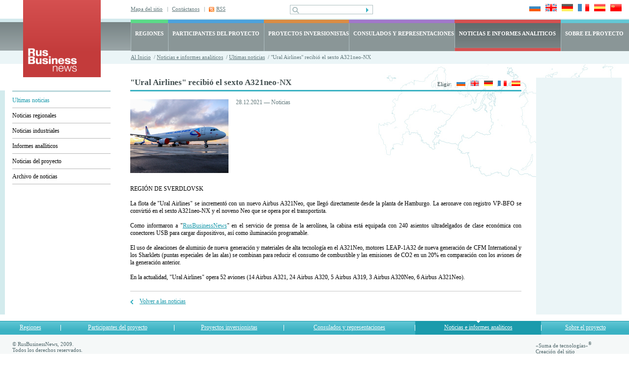

--- FILE ---
content_type: text/html; charset=UTF-8
request_url: https://es.rusbiznews.com/news/n3139.html
body_size: 4641
content:
<!DOCTYPE html PUBLIC "-//W3C//DTD HTML 4.01 Transitional//EN">
<html>
<head>
	<meta http-equiv="Content-Type" content="text/html; charset=UTF-8">
	<meta http-equiv="Content-Language" content="es">
	<title>&quot;Ural Airlines&quot; recibió el sexto A321neo-NX - RusBizNews.com</title>
	<meta name="description" content="REGI&amp;Oacute;N DE SVERDLOVSK
	
		&amp;nbsp;
	
		La flota de &quot;Ural Airlines&quot; se increment&amp;oacute; con un nuevo Airbus А321Neo, que lleg&amp;oacute; directamente desde la planta de Hamburgo. La aeronave con registro VP-BFO se convirti&amp;oacute; en el sexto A321neo-NX y el noveno Neo que se opera por el transportista.
	
		&amp;nbsp;
	
		Como informaron a &quot;RusBusinessNews&quot; en el servicio de prensa de la aerol&amp;iacute;nea, la cabina est&amp;aacute; equipada con 240 asientos ultradelgados de clase econ&amp;oacute;mica con conectores USB para cargar dispositivos, as&amp;iacute; como iluminaci&amp;oacute;n programable.">
	<meta name="keywords" content="Transporte de pasajeros, turismo y ocio, Transporte por aire, Rusia">

	<link type="text/css" rel="stylesheet" href="/bg.css">
	<link type="text/css" rel="stylesheet" href="/styles.css">
	<link type="text/css" rel="stylesheet" href="/style.css">
	
	<!-- RSS -->
	<link rel="alternate" type="application/rss+xml" title="RSS" href="/es/rss">
	<!-- /RSS -->

	<!-- новости, регионы, видео -->
	<style type="text/css">
	
	a.cal_month {
		display: block;
		padding: 2px 5px 2px 5px;
		background: #3bb2c3;
	}
	a.cal_month:hover {
		display: block;
		padding: 2px 5px 2px 5px;
		background: #1899ab;
	}
	a.cal_year {
		display: block;
		padding: 2px 5px 2px 5px;
		background: #1899ab;
	}
	a.cal_year:hover {
		display: block;
		padding: 2px 5px 2px 5px;
		background: #3bb2c3;
	}
	
	</style>
	<!-- /новости, регионы, видео -->
		
	

    <!-- Google Tag Manager -->
    <script>
        (function(w,d,s,l,i){w[l]=w[l]||[];w[l].push({'gtm.start':
            new Date().getTime(),event:'gtm.js'});var f=d.getElementsByTagName(s)[0],
            j=d.createElement(s),dl=l!='dataLayer'?'&l='+l:'';j.async=true;j.src=
            'https://www.googletagmanager.com/gtm.js?id='+i+dl;f.parentNode.insertBefore(j,f);
        })(window,document,'script','dataLayer','GTM-N8F6XND');
    </script>
    <!-- End Google Tag Manager -->
    <!-- Google Tag Manager (noscript) -->
    <noscript><iframe src="https://www.googletagmanager.com/ns.html?id=GTM-N8F6XND"
                      height="0" width="0" style="display:none;visibility:hidden"></iframe></noscript>
    <!-- End Google Tag Manager (noscript) -->
	
	
</head>
<body>
	<div id="main1">
		<table class="header" cellpadding="0" cellspacing="0">
			<tr> 
				<td class="logo"><a href="/" title="RusBusinessNews"><img src="/images/frontend/logo_news.gif" width="158" height="158" alt="RusBusinessNews"></a></td>
				<td class="top_right">
					<table class="top" cellpadding="0" cellspacing="0">
						<tr> 
							<td class="links">
																<div ><a href="/map"   title="Mapa del sitio">Mapa del sitio</a>&nbsp;&nbsp;&nbsp;|</div>
																<div ><a href="/about/47"   title="Contáctanos">Contáctanos</a>&nbsp;&nbsp;&nbsp;|</div>
																<div class="rss"><a href="/rss" target="_blank" onClick="javascript:pageTracker._trackPageview('goal/clickonrss');"  title="RSS">RSS</a></div>
															</td>
							<td class="search">
								<form action="/search" method="post">
									<input name="search_query" value="" class="pole" type="text">
									<input class="but" type="submit" src="/images/frontend/but1.gif" value="" title="Buscar" alt="Buscar">
								</form>
							</td>
							<td class="language">
								<a href="http://www.rusbiznews.ru" onclick="pageTracker._link(this.href); return false;"><img src="/images/frontend/russia.jpg" width="23" height="15" alt="Русский язык"></a>
								<a href="http://www.rusbiznews.com" title="English language" onclick="pageTracker._link(this.href); return false;"><img src="/images/frontend/england.jpg" width="23" height="15" alt="English language"></a>
								<a href="http://de.rusbiznews.com" title="Deutsch" onclick="pageTracker._link(this.href); return false;"><img src="/images/frontend/germany.jpg" width="23" height="15" alt="Deutsch"></a>
								<a href="http://fr.rusbiznews.com" title="Français" onclick="pageTracker._link(this.href); return false;"><img src="/images/frontend/france.jpg" width="23" height="15" alt="Français"></a>
								<a href="http://es.rusbiznews.com" title="El idioma español" onclick="pageTracker._link(this.href); return false;"><img src="/images/frontend/spain.jpg" width="23" height="15" alt="El idioma español"></a>
								<a href="http://cn.rusbiznews.com" title="中文" onclick="pageTracker._link(this.href); return false;"><img src="/images/frontend/china.jpg" width="23" height="15" alt="中文"></a>
							</td>
						</tr>
					</table>
					<table class="top_menu" cellpadding="0" cellspacing="0">
						<tr>
												
						<td 
													class="regions" 
							onmouseover="this.className='regions hover'" onmouseout="this.className='regions'"														
						onClick="location.href='/regions'">
							<a href="/regions">REGIONES</a>
						</td> 
												
						<td 
								
							class="members" 
							onmouseover="this.className='members hover'" onmouseout="this.className='members'"	
														
						onClick="location.href='/members'">
							<a href="/members">PARTICIPANTES DEL PROYECTO</a>
						</td> 
												
						<td 
								
							class="projects" 
							onmouseover="this.className='projects hover'" onmouseout="this.className='projects'"	
														
						onClick="location.href='/i_projects'">
							<a href="/i_projects">PROYECTOS INVERSIONISTAS</a>
						</td> 
												
						<td 
							
							class="consulates" 
							onmouseover="this.className='consulates hover'"	onmouseout="this.className='consulates'"														
						onClick="location.href='/offices'">
							<a href="/offices">CONSULADOS Y REPRESENTACIONES</a>
						</td> 
												
						<td 
													class="news_active" 
								
														
						onClick="location.href='/news'">
							<a href="/news">NOTICIAS E INFORMES ANALITICOS</a>
						</td> 
												
						<td 
							
							class="about" 
							onmouseover="this.className='about hover'"	onmouseout="this.className='about'" style="white-space: nowrap;"						
														
						onClick="location.href='/about'">
							<a href="/about">SOBRE EL PROYECTO</a>
						</td> 
							
					
						</tr>
					</table>
					<div class="path">
						<a href="/" title="Al Inicio">Al Inicio</a>		&nbsp;/&nbsp;<a href="/news/" title="Noticias e informes analiticos">Noticias e informes analiticos</a>
			&nbsp;/&nbsp;<a href="/news/latest/" title="Ultimas noticias">Ultimas noticias</a>
			&nbsp;/&nbsp;&quot;Ural Airlines&quot; recibió el sexto A321neo-NX
	
					</div>
				</td>
			</tr>
		</table><script type="text/javascript">

function explode(delimiter, string) {
	var emptyArray = { 0: '' };

	if (arguments.length != 2 || typeof arguments[0] == 'undefined' || typeof arguments[1] == 'undefined'){
		return null;
	}

	if (delimiter === '' || delimiter === false || delimiter === null){
		return false;
	}

	if (typeof delimiter == 'function' || typeof delimiter == 'object' || typeof string == 'function' || typeof string == 'object'){
		return emptyArray;
	}

	if ( delimiter === true ) {
		delimiter = '1';
	}

	return string.toString().split ( delimiter.toString() );
}

function goPostUrl(actionUrl, params){
 	var form = document.createElement('form');
 	var form_elems;
 	var form_elems_params = new Array();

 	form.action = actionUrl;
 	form.method = 'POST';
 	form.style.display = 'none';

 	for (i = 0; i < params.length; i ++){
 		form_elems_params = explode(':',params[i]);

 	 	form_elems = document.createElement('input');
 	 	form_elems.type = 'hidden';
 	 	form_elems.name = form_elems_params[0];
 	 	form_elems.value = form_elems_params[1];

 	 	form.appendChild(form_elems);
	}
	document.body.appendChild(form);
	form.submit();
}

</script>

<div class="choose_language">
	Eligir:
				<a href="http://www.rusbiznews.ru/news/n3139.html" onclick="javascript: goPostUrl(this.href, new Array('divs:latest')); pageTracker._link(this.href); return false; return false;" title="Русский язык"><img src="/images/frontend/russia_small.jpg" width="18" height="11" alt="Русский язык"></a>
					<a href="http://www.rusbiznews.com/news/n3139.html" onclick="javascript: goPostUrl(this.href, new Array('divs:latest')); pageTracker._link(this.href); return false; return false;" title="English language"><img src="/images/frontend/england_small.jpg" width="18" height="11" alt="English language"></a>
					<a href="http://de.rusbiznews.com/news/n3139.html" onclick="javascript: goPostUrl(this.href, new Array('divs:latest')); pageTracker._link(this.href); return false; return false;" title="Deutsch"><img src="/images/frontend/germany_small.jpg" width="18" height="11" alt="Deutsch"></a>
					<a href="http://fr.rusbiznews.com/news/n3139.html" onclick="javascript: goPostUrl(this.href, new Array('divs:latest')); pageTracker._link(this.href); return false; return false;" title="Français"><img src="/images/frontend/france_small.jpg" width="18" height="11" alt="Français"></a>
					<img src="/images/frontend/spain_small.jpg" width="18" height="11" alt="El idioma español">
		</div>


<table class="main" cellpadding="0" cellspacing="0">
<tr>
	<td class="left_cell">
		<div class="padding"><img src="/images/frontend/pix.gif" width="23" height="26" alt=""></div>
		<div class="menu">
																				<a href="/news/latest/" class="a_hover" title="Ultimas noticias">Ultimas noticias</a>
										<div class="delim"><img src="/images/frontend/pix.gif" width="1" height="1" alt=""></div>
																					<a href="/news/regions/" title="Noticias regionales">Noticias regionales</a>
										<div class="delim"><img src="/images/frontend/pix.gif" width="1" height="1" alt=""></div>
																					<a href="/news/industry/" title="Noticias industriales">Noticias industriales</a>
										<div class="delim"><img src="/images/frontend/pix.gif" width="1" height="1" alt=""></div>
																					<a href="/news/analysis/" title="Informes analliticos">Informes analliticos</a>
										<div class="delim"><img src="/images/frontend/pix.gif" width="1" height="1" alt=""></div>
																					<a href="/news/project/" title="Noticias del proyecto">Noticias del proyecto</a>
										<div class="delim"><img src="/images/frontend/pix.gif" width="1" height="1" alt=""></div>
																					<a href="/news/archive/" title="Archivo de noticias">Archivo de noticias</a>
										<div class="delim"><img src="/images/frontend/pix.gif" width="1" height="1" alt=""></div>
										
					</div>
	</td>
	<td class="content">
		<h1>&quot;Ural Airlines&quot; recibió el sexto A321neo-NX</h1>

		
		<div class="photo">
	<img src="/content/images/news/___DSF8026.jpg" width="200" height="150" alt="&quot;Ural Airlines&quot; recibió el sexto A321neo-NX">
</div>
<p class="unimportant">28.12.2021  —  Noticias</p>
<p class="important"></p>
<br class="clear">
<p><div style="text-align: justify;">
	<div>
		REGI&Oacute;N DE SVERDLOVSK</div>
	<div>
		&nbsp;</div>
	<div>
		La flota de &quot;Ural Airlines&quot; se increment&oacute; con un nuevo Airbus А321Neo, que lleg&oacute; directamente desde la planta de Hamburgo. La aeronave con registro VP-BFO se convirti&oacute; en el sexto A321neo-NX y el noveno Neo que se opera por el transportista.</div>
	<div>
		&nbsp;</div>
	<div>
		Como informaron a &quot;<a href="https://es.rusbiznews.com/">RusBusinessNews</a>&quot; en el servicio de prensa de la aerol&iacute;nea, la cabina est&aacute; equipada con 240 asientos ultradelgados de clase econ&oacute;mica con conectores USB para cargar dispositivos, as&iacute; como iluminaci&oacute;n programable.</div>
	<div>
		&nbsp;</div>
	<div>
		El uso de aleaciones de aluminio de nueva generaci&oacute;n y materiales de alta tecnolog&iacute;a en el А321Neo, motores LEAP-1A32 de nueva generaci&oacute;n de CFM International y los Sharklets (puntas especiales de las alas) se combinan para reducir el consumo de combustible y las emisiones de CO2 en un 20% en comparaci&oacute;n con los aviones de la generaci&oacute;n anterior.</div>
	<div>
		&nbsp;</div>
	<div>
		En la actualidad, &quot;Ural Airlines&quot; opera 52 aviones (14 Airbus А321, 24 Airbus А320, 5 Airbus А319, 3 Airbus A320Neo, 6 Airbus А321Neo).</div>
</div>
</p>

<div class="back"><a href="/news/latest/page0.html" onclick="javascript: goPostUrl(this.href, new Array()); return false;" title="Volver a las noticias">Volver a las noticias</a></div>
	</td>
	<td class="right_cell">
	<!--<div class="banner"><a href="http://www.busworld.org/?utm_source=RussBusinessnews&utm_medium=banner&utm_campaign=BWAsia2015"><img src="/images/frontend/button_160x353"/></a></div> -->
	</td>
</tr>
</table>
		<table class="bottom_menu" cellpadding="0" cellspacing="0">
			<tr>
										<td	   						       							   onmouseover="this.className='hover'"
							   onmouseout="this.className=''"						
						onClick="location.href='/regions'"
						><a href="/regions">Regiones</a>
						</td>
						<td class="delim"><img src="/images/frontend/pix.gif" width="1" height="1" alt=""></td>										<td	   						       							   onmouseover="this.className='hover'"
							   onmouseout="this.className=''"						
						onClick="location.href='/members'"
						><a href="/members">Participantes del proyecto</a>
						</td>
						<td class="delim"><img src="/images/frontend/pix.gif" width="1" height="1" alt=""></td>										<td	   						       							   onmouseover="this.className='hover'"
							   onmouseout="this.className=''"						
						onClick="location.href='/i_projects'"
						><a href="/i_projects">Proyectos inversionistas</a>
						</td>
						<td class="delim"><img src="/images/frontend/pix.gif" width="1" height="1" alt=""></td>										<td	   						       							   onmouseover="this.className='hover'"
							   onmouseout="this.className=''"						
						onClick="location.href='/offices'"
						><a href="/offices">Consulados y representaciones</a>
						</td>
						<td class="delim"><img src="/images/frontend/pix.gif" width="1" height="1" alt=""></td>										<td	   class="choose"						       						
						onClick="location.href='/news'"
						><a href="/news">Noticias e informes analiticos</a>
						</td>
						<td class="delim"><img src="/images/frontend/pix.gif" width="1" height="1" alt=""></td>										<td	   						       							   onmouseover="this.className='hover'"
							   onmouseout="this.className=''"						
						onClick="location.href='/about'"
						><a href="/about">Sobre el proyecto</a>
						</td>
											
			</tr>
		</table>
		<table class="bottom" cellpadding="0" cellspacing="0">
			<tr>
				<td class="copyright">
					© RusBusinessNews, 2009.<br>Todos los derechos reservados.<br>La utilización de todo tipo de los materiales del sitio de la Agencia Rusa de Información “RusBusinessNews” requiere de la autorización obligatoria de la Agencia.<br>La traducción de noticias y materiales analíticos a lenguas extranjeras es efectuada por la agencia de traducciones <a href="http://www.trans-lit.ru/" target="_blank">TRANSLIT</a>.<br>
				</td>
				<td>
					
					<!--LiveInternet counter--><script type="text/javascript"><!--
					document.write("<a href='http://www.liveinternet.ru/click' "+
					"target=_blank><img src='http://counter.yadro.ru/hit?t44.1;r"+
					escape(document.referrer)+((typeof(screen)=="undefined")?"":
					";s"+screen.width+"*"+screen.height+"*"+(screen.colorDepth?
					screen.colorDepth:screen.pixelDepth))+";u"+escape(document.URL)+
					";"+Math.random()+
					"' alt='' title='LiveInternet' "+
					"border='0' width='1' height='1'><\/a>")
					//--></script><!--/LiveInternet-->
					<!-- Yandex.Metrika -->
<script src="//mc.yandex.ru/resource/watch.js" type="text/javascript"></script>
<script type="text/javascript">
try { var yaCounter187321 = new Ya.Metrika(187321); } catch(e){}
</script>
<noscript><div style="position: absolute;"><img src="//mc.yandex.ru/watch/187321" alt="" /></div></noscript>
<!-- Yandex.Metrika -->
					
				</td>
				<td class="sumteh">«Suma de tecnologías»<sup>&reg;</sup><br>
<a href="http://www.sumteh.ru/" title="Сreación del sitio">Сreación del sitio</a></td>
			</tr> 
		</table>
	</div>
</body>
</html>

--- FILE ---
content_type: text/css
request_url: https://es.rusbiznews.com/style.css
body_size: 443
content:
body {  padding: 0px; margin: 0px; height: 100%; width: 100%; color: #000; font-family: Tahoma;}
.important { font-size: 14px; font-weight: bold;}
.unimportant { font-size: 12px; color: #61787b; }

ul.blue { padding: 0px; margin: 0px 0 10px 0;}
ul li.blue { background: url(images/frontend/li1.jpg) no-repeat 0px 4px; list-style: none; padding: 0px 0 10px 18px; margin: 0px;}
ul li.blue ul { padding: 0px; margin: 10px 0 0 0px;}
ul  ul li.blue { background: url(images/frontend/li2.jpg) no-repeat 0px 6px !important; list-style: none !important; padding: 0px 0 10px 18px !important; margin: 0px !important;}

ul.yellow { padding: 0px; margin: 0px 0 10px 0;}
ul li.yellow { background: url(images/frontend/li3.jpg) no-repeat 0px 4px; list-style: none; padding: 0px 0 10px 18px; margin: 0px;}
ul li.yellow ul { padding: 0px; margin: 10px 0 0 0px;}
ul  ul li.yellow  { background: url(images/frontend/li4.jpg) no-repeat 0px 6px !important; list-style: none !important; padding: 0px 0 10px 18px !important; margin: 0px !important;}
ol { padding: 0px; margin: 0px 0 10px 20px;}
ol li { padding: 0px 0 10px 0px; margin: 0px; color: #1899ab; font-weight: bold;}
ol li span { color: #000; font-weight: normal;}
ol li ol { padding: 0px; margin: 10px 0 0 20px;}
ol li ol li { padding: 0px 0 10px 0px; margin: 0px; color: #1899ab; font-weight: bold; list-style-type: lower-alpha;}
ol li ol li span { color: #000; font-weight: normal;}

.removal { margin: 20px 0 !important; border-top: 3px solid #e4dfb3 !important; background: #fffad3 !important; padding: 15px 20px !important; }



--- FILE ---
content_type: text/plain
request_url: https://www.google-analytics.com/j/collect?v=1&_v=j102&a=988657030&t=pageview&_s=1&dl=https%3A%2F%2Fes.rusbiznews.com%2Fnews%2Fn3139.html&ul=en-us%40posix&dt=%22Ural%20Airlines%22%20recibi%C3%B3%20el%20sexto%20A321neo-NX%20-%20RusBizNews.com&sr=1280x720&vp=1280x720&_u=YEBAAEABAAAAACAAI~&jid=1084767214&gjid=1208705380&cid=2049958533.1762136241&tid=UA-108498808-1&_gid=60261537.1762136241&_r=1&_slc=1&gtm=45He5at1n81N8F6XNDv77758143za200zd77758143&gcd=13l3l3l3l1l1&dma=0&tag_exp=101509157~103116026~103200004~103233427~104527907~104528500~104684208~104684211~104948813~115480710~115583767~115616985~115938466~115938469~116194002~116217636~116217638~116253087~116253089&z=2085535811
body_size: -451
content:
2,cG-4H5708LS8S